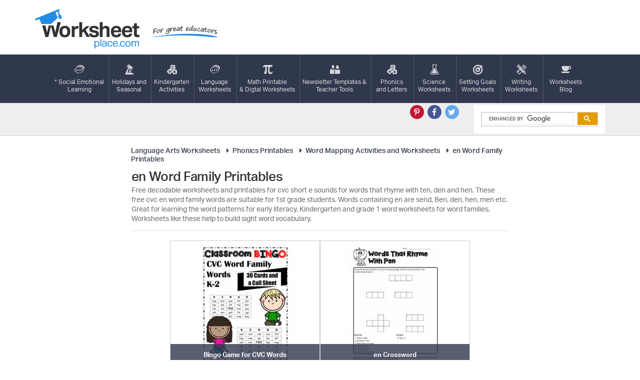

--- FILE ---
content_type: text/html; charset=UTF-8
request_url: https://worksheetplace.com/index.php?function=DisplayCategory&showCategory=Y&links=4&id=411&link1=43&link2=266&link3=436&link4=411&cn=en_Word_Family_Printables
body_size: 4390
content:
<!DOCTYPE html PUBLIC "-//W3C//DTD XHTML 1.0 Transitional//EN" "https://www.w3.org/TR/xhtml1/DTD/xhtml1-transitional.dtd">

<html xmlns="https://www.w3.org/1999/xhtml">

<head>
    <!-- 2023-05-14 - mv - added this tag - not sure if I need to remove the other tag in the analytics tracking include file -->
	<!-- Google tag (gtag.js) --> 
		<script async src="https://www.googletagmanager.com/gtag/js?id=G-KF5RZKYWES"></script> 
		<script> 
			window.dataLayer = window.dataLayer || []; function gtag(){dataLayer.push(arguments);} gtag('js', new Date()); 
			gtag('config', 'G-KF5RZKYWES'); 
        </script>	
	<!-- AdThrive Head Tag Manual -->
<script data-no-optimize="1" data-cfasync="false">
(function(w, d) {
	w.adthrive = w.adthrive || {};
	w.adthrive.cmd = w.
	adthrive.cmd || [];
	w.adthrive.plugin = 'adthrive-ads-manual';
	w.adthrive.host = 'ads.adthrive.com';var s = d.createElement('script');
	s.async = true;
	s.referrerpolicy='no-referrer-when-downgrade';
	s.src = 'https://' + w.adthrive.host + '/sites/68e66496452b3463854d2a20/ads.min.js?referrer=' + w.encodeURIComponent(w.location.href) + '&cb=' + (Math.floor(Math.random() * 100) + 1);
	var n = d.getElementsByTagName('script')[0];
	n.parentNode.insertBefore(s, n);
})(window, document);
</script>
<!-- End of AdThrive Head Tag -->

<!-- START email detection/removal script -->
    <script>
    !function(){"use strict";const t={adt_ei:{identityApiKey:"plainText",source:"url",type:"plaintext",priority:1},adt_eih:{identityApiKey:"sha256",source:"urlh",type:"hashed",priority:2},sh_kit:{identityApiKey:"sha256",source:"urlhck",type:"hashed",priority:3}},e=Object.keys(t);function i(t){return function(t){const e=t.match(/((?=([a-z0-9._!#$%+^&*()[\]<>-]+))\2@[a-z0-9._-]+\.[a-z0-9._-]+)/gi);return e?e[0]:""}(function(t){return t.replace(/\s/g,"")}(t.toLowerCase()))}!async function(){const n=new URL(window.location.href),o=n.searchParams;let a=null;const r=Object.entries(t).sort(([,t],[,e])=>t.priority-e.priority).map(([t])=>t);for(const e of r){const n=o.get(e),r=t[e];if(!n||!r)continue;const c=decodeURIComponent(n),d="plaintext"===r.type&&i(c),s="hashed"===r.type&&c;if(d||s){a={value:c,config:r};break}}if(a){const{value:t,config:e}=a;window.adthrive=window.adthrive||{},window.adthrive.cmd=window.adthrive.cmd||[],window.adthrive.cmd.push(function(){window.adthrive.identityApi({source:e.source,[e.identityApiKey]:t},({success:i,data:n})=>{i?window.adthrive.log("info","Plugin","detectEmails",`Identity API called with ${e.type} email: ${t}`,n):window.adthrive.log("warning","Plugin","detectEmails",`Failed to call Identity API with ${e.type} email: ${t}`,n)})})}!function(t,e){const i=new URL(e);t.forEach(t=>i.searchParams.delete(t)),history.replaceState(null,"",i.toString())}(e,n)}()}();
    </script>
<!-- END email detection/removal script -->
	
	
  
 
  

 
    <div id="fb-root"></div>
    <title>	
en Word Family Printables Worksheets</title>

	
    <META NAME="Description" CONTENT="Free cvc phonetic worksheets and decodable activities for the 1st grade. Use these free printables to help students decode the sounds of a short e vowel in words like den and hen.">
    <META NAME="keywords" content="worksheets for teachers and worksheets for homeschoolers Free decodable worksheets and printables for cvc short e sounds for words that rhyme with ten, den and hen  ">
    <meta http-equiv="Content-Type" content="text/html; charset=utf-8"/>
    <meta name="viewport" content="width=device-width, initial-scale=1.0, maximum-scale=1.0, user-scalable=no"/>
    <meta name="HandheldFriendly" content="true"/>
    <meta name="theme-color" content="#218ce6"/>
    <link rel="stylesheet" type="text/css" href="//maxcdn.bootstrapcdn.com/font-awesome/4.7.0/css/font-awesome.min.css">
    <link rel="stylesheet" type="text/css" href="theme/grid.css"/>
    <link rel="stylesheet" type="text/css" href="theme/style.css?v=4"/>
    <script type="text/javascript" src="https://use.typekit.net/vfu1gux.js"></script>
    <script>try {
            Typekit.load({async: true});
        } catch (e) {
        }</script>
<!-- Clarity tracking code for https://worksheetplace.com/ -->

<script type="text/javascript">
    (function(c,l,a,r,i,t,y){
        c[a]=c[a]||function(){(c[a].q=c[a].q||[]).push(arguments)};
        t=l.createElement(r);t.async=1;t.src="https://www.clarity.ms/tag/"+i;
        y=l.getElementsByTagName(r)[0];y.parentNode.insertBefore(t,y);
    })(window, document, "clarity", "script", "bsrjsw7l39");
</script>


</head>
<body>
<script type="text/javascript">

  var _gaq = _gaq || [];
  _gaq.push(['_setAccount', 'UA-3497787-1']);
  _gaq.push(['_trackPageview']);

  (function() {
    var ga = document.createElement('script'); ga.type = 'text/javascript'; ga.async = true;
    ga.src = ('https:' == document.location.protocol ? 'https://ssl' : 'http://www') + '.google-analytics.com/ga.js';
    var s = document.getElementsByTagName('script')[0]; s.parentNode.insertBefore(ga, s);
  })();

</script><header class="header">
    <div class="container">
        <div class="row">
            <div class="col-xl-5 col-md-4">
                <p>
                    <a href="/" title="Free worksheets and printables for teachers and homeschoolers - Worksheetplace.com"><span class="logo">Worksheetplace.com</span>
                        <span class="tagline">For Great Educators</span></a></p>
                <a href="#" class="openmenu hideuntilmobile"><i class="fa fa-bars" aria-hidden="true"></i><span>Menu</span></a>
            </div>
            <div class="col-xl-7 col-md-8 hidden-xs">
				            </div>
        </div>
    </div>
</header>
<nav class="navigation" role="navigation">
    <div class="container">
        <div class="row">
            <div class="col-sm-12">

                <ul>

<li><a href="/index.php?function=DisplayCategory&showCategory=Y&links=1&id=31&link1=31&cn=Social_and_Emotional_Learning_"><i  class="icon-"  style="background-image: url(/theme/images/icon6.svg)"  aria-hidden="true"></i>* Social Emotional<br>Learning</a></li><li><a href="/index.php?function=DisplayCategory&showCategory=Y&links=1&id=41&link1=41&cn=Holidays,_Seasonal,_Social_Studies"><i  class="icon-"  style="background-image: url(/theme/images/icon4.svg)"  aria-hidden="true"></i>Holidays and<br>Seasonal</a></li><li><a href="/index.php?function=DisplayCategory&showCategory=Y&links=1&id=344&link1=344&cn=Kindergarten_Activities"><i  class="icon-"  style="background-image: url(/theme/images/icon3.svg)"  aria-hidden="true"></i>Kindergarten<br>Activities</a></li><li><a href="/index.php?function=DisplayCategory&showCategory=Y&links=1&id=43&link1=43&cn=Language_Arts_Worksheets"><i  class="icon-"  style="background-image: url(/theme/images/icon6.svg)"  aria-hidden="true"></i>Language<br>Worksheets</a></li><li><a href="/index.php?function=DisplayCategory&showCategory=Y&links=1&id=924&link1=924&cn=Math_"><i  class="icon-"  style="background-image: url(/theme/images/icon7.svg)"  aria-hidden="true"></i>Math Printable<br>& Digtal Worksheets</a></li><li><a href="/index.php?function=DisplayCategory&showCategory=Y&links=1&id=900&link1=900&cn=Teacher_Forms_&_Newsletters"><i  class="icon-"  style="background-image: url(/theme/images/icon8.svg)"  aria-hidden="true"></i>Newsletter Templates &<br>Teacher Tools</a></li><li><a href="/index.php?function=DisplayCategory&showCategory=Y&links=1&id=266&link1=266&cn=Phonics_Printables"><i  class="icon-"  style="background-image: url(/theme/images/icon3.svg)"  aria-hidden="true"></i>Phonics <br>and Letters</a></li><li><a href="/index.php?function=DisplayCategory&showCategory=Y&links=1&id=241&link1=241&cn=Science_Worksheets"><i  class="icon-"  style="background-image: url(/theme/images/icon9.svg)"  aria-hidden="true"></i>Science<br>Worksheets</a></li><li><a href="/index.php?function=DisplayCategory&showCategory=Y&links=1&id=313&link1=313&cn=Setting_Goals_Worksheets"><i  class="icon-"  style="background-image: url(/theme/images/icon10.svg)"  aria-hidden="true"></i>Setting Goals<br>Worksheets</a></li><li><a href="/index.php?function=DisplayCategory&showCategory=Y&links=1&id=154&link1=154&cn=Writing_Worksheets"><i  class="icon-"  style="background-image: url(/theme/images/icon11.svg)"  aria-hidden="true"></i>Writing<br>Worksheets</a></li>                   <li><a href="https://worksheetplace.blogspot.com/">
                            <i class="icon-nav-12" aria-hidden="true"></i>Worksheets<br> Blog</a></li>                </ul>
            </div>
        </div>
    </div>
</nav>

<div class="search">
    <div class="container">
       <div class="row">
            <div class="col-sm-5 col-lg-6">
            </div>
            <div class="col-sm-3 text-right">
                <ul class="social">
                    <li><a href="https://pin.it/5V5fMOj/" class="pt" title="Pinterest" target="_blank">
                            <i class="fa fa-pinterest-p" aria-hidden="true"></i>
                        </a></li>
                    <li><a href="https://www.facebook.com/worksheetplace/?ref=hl" class="fb" title="Facebook" target="_blank">
                            <i class="fa fa-facebook-f" aria-hidden="true"></i>
                        </a></li>
                    <li><a href="https://twitter.com/worksheetplace" title="Twitter" class="tw" target="_blank">
                            <i class="fa fa-twitter" aria-hidden="true"></i>
                        </a></li>
                </ul>
            </div>
            <div class="col-sm-4 col-lg-3">
				<script async src="https://cse.google.com/cse.js?cx=e5974c274d6f64dc8"></script>
<div class="gcse-search"></div>
            </div>
        </div>
    </div>
</div>

<div class="horizontal-ad">
	</div><div class="worksheets">
    <div class="container">
        <div class="row">
            <div class="col-lg-10 col-lg-push-1 col-md-8 col-md-push-2">
                <div class="inner">
                	<div class="bc">
               		
<ul class="crumbs"><li><a href="/index.php?function=DisplayCategory&showCategory=Y&links=1&id=43&link1=43&cn=Language_Arts_Worksheets"><i class="fa fa-caret-right fa-fw"></i>Language Arts Worksheets</a></li><li><a href="/index.php?function=DisplayCategory&showCategory=Y&links=2&id=266&link1=43&cn=Language_Arts_Worksheets&link2=266&cn=Phonics_Printables"><i class="fa fa-caret-right fa-fw"></i>Phonics Printables</a></li><li><a href="/index.php?function=DisplayCategory&showCategory=Y&links=3&id=436&link1=43&cn=Language_Arts_Worksheets&link2=266&cn=Phonics_Printables&link3=436&cn=Word_Mapping_Activities_and_Worksheets"><i class="fa fa-caret-right fa-fw"></i>Word Mapping Activities and Worksheets</a></li><li><a href="/index.php?function=DisplayCategory&showCategory=Y&links=4&id=411&link1=43&cn=Language_Arts_Worksheets&link2=266&cn=Phonics_Printables&link3=436&cn=Word_Mapping_Activities_and_Worksheets&link4=411&cn=en_Word_Family_Printables"><i class="fa fa-caret-right fa-fw"></i>en Word Family Printables</a></li></ul>               		</div>
					<div class="worksheet-top"><h1>
en Word Family Printables </h1><p class="CategoryDescription">Free decodable worksheets and printables for cvc short e sounds for words that rhyme with ten, den and hen. These free cvc en word family words are suitable for 1st grade students. Words containing en are send, Ben, den, hen, men etc. Great for learning the word patterns for early literacy. Kindergarten and grade 1 word worksheets for word families. Worksheets like these help to build sight word vocabulary. </p><table id="subcatwithad" border="0"><tr><td valign="top"></td></tr></table></div><div class="boxes"><div class="box"><a href="/index.php?function=DisplaySheet&sheet=Bingo-Cover-CVC-Words&links=4&id=26714&link1=43&link2=266&link3=436&link4=411&cn=en_Word_Family_Printables"><img src="mf_th/Bingo-Cover-CVC-Words_th.jpg"title="Bingo Game for CVC Words" alt="Bingo Game for CVC Words"><strong>Bingo Game for CVC Words</strong></a></div><div class="box"><a href="/index.php?function=DisplaySheet&sheet=en-crossword&links=4&id=10274&link1=43&link2=266&link3=436&link4=411&cn=en_Word_Family_Printables"><img src="mf_th/en-crossword_th.jpg"title="en Crossword" alt="en Crossword"><strong>en Crossword</strong></a></div><div class="box"><a href="/index.php?function=DisplaySheet&sheet=en-word-family-cut-and-paste-1&links=4&id=7546&link1=43&link2=266&link3=436&link4=411&cn=en_Word_Family_Printables"><img src="mf_th/en-word-family-cut-and-paste-1_th.jpg"title="en Cut & Paste" alt="en Cut & Paste"><strong>en Cut & Paste</strong></a></div><div class="box"><a href="/index.php?function=DisplaySheet&sheet=en-word-family-cut-and-paste&links=4&id=7645&link1=43&link2=266&link3=436&link4=411&cn=en_Word_Family_Printables"><img src="mf_th/en-word-family-cut-and-paste_th.jpg"title="en Cut & Paste" alt="en Cut & Paste"><strong>en Cut & Paste</strong></a></div><div class="box"><a href="/index.php?function=DisplaySheet&sheet=en-word-family-mini-reader&links=4&id=27331&link1=43&link2=266&link3=436&link4=411&cn=en_Word_Family_Printables"><img src="mf_th/en-word-family-mini-reader_th.jpg"title="en CVC Word Mini Reader" alt="en CVC Word Mini Reader"><strong>en CVC Word Mini Reader</strong></a></div><div class="box"><a href="/index.php?function=DisplaySheet&sheet=en-word-family-spelling-list&links=4&id=7695&link1=43&link2=266&link3=436&link4=411&cn=en_Word_Family_Printables"><img src="mf_th/en-word-family-spelling-list_th.jpg"title="en Spelling List" alt="en Spelling List"><strong>en Spelling List</strong></a></div><div class="box"><a href="/index.php?function=DisplaySheet&sheet=Word-families-en&links=4&id=10734&link1=43&link2=266&link3=436&link4=411&cn=en_Word_Family_Printables"><img src="mf_th/Word-families-en_th.jpg"title="en Spelling Lists" alt="en Spelling Lists"><strong>en Spelling Lists</strong></a></div><div class="box"><a href="/index.php?function=DisplaySheet&sheet=en-word-family-vocabulary-1&links=4&id=27591&link1=43&link2=266&link3=436&link4=411&cn=en_Word_Family_Printables"><img src="mf_th/en-word-family-vocabulary-1_th.jpg"title="en Vocabulary Cards" alt="en Vocabulary Cards"><strong>en Vocabulary Cards</strong></a></div><div class="box"><a href="/index.php?function=DisplaySheet&sheet=en-word-family-vocabulary-2&links=4&id=27592&link1=43&link2=266&link3=436&link4=411&cn=en_Word_Family_Printables"><img src="mf_th/en-word-family-vocabulary-2_th.jpg"title="en Vocabulary Cards" alt="en Vocabulary Cards"><strong>en Vocabulary Cards</strong></a></div><div class="box"><a href="/index.php?function=DisplaySheet&sheet=en-word-family-vocabulary-3&links=4&id=9403&link1=43&link2=266&link3=436&link4=411&cn=en_Word_Family_Printables"><img src="mf_th/en-word-family-vocabulary-3_th.jpg"title="en Vocabulary Cards" alt="en Vocabulary Cards"><strong>en Vocabulary Cards</strong></a></div><div class="box"><a href="/index.php?function=DisplaySheet&sheet=en-word-family-activity&links=4&id=7774&link1=43&link2=266&link3=436&link4=411&cn=en_Word_Family_Printables"><img src="mf_th/en-word-family-activity_th.jpg"title="en Word Family Printable" alt="en Word Family Printable"><strong>en Word Family Printable</strong></a></div><div class="box"><a href="/index.php?function=DisplaySheet&sheet=en-word-family-printable&links=4&id=7843&link1=43&link2=266&link3=436&link4=411&cn=en_Word_Family_Printables"><img src="mf_th/en-word-family-printable_th.jpg"title="en Word Family Worksheet" alt="en Word Family Worksheet"><strong>en Word Family Worksheet</strong></a></div><div class="box"><a href="/index.php?function=DisplaySheet&sheet=en-word-family-worksheet&links=4&id=7776&link1=43&link2=266&link3=436&link4=411&cn=en_Word_Family_Printables"><img src="mf_th/en-word-family-worksheet_th.jpg"title="en Word Family Worksheet" alt="en Word Family Worksheet"><strong>en Word Family Worksheet</strong></a></div><div class="box"><a href="/index.php?function=DisplaySheet&sheet=en-word-family-sentences&links=4&id=7809&link1=43&link2=266&link3=436&link4=411&cn=en_Word_Family_Printables"><img src="mf_th/en-word-family-sentences_th.jpg"title="en Word Family Worksheet" alt="en Word Family Worksheet"><strong>en Word Family Worksheet</strong></a></div><div class="box"><a href="/index.php?function=DisplaySheet&sheet=en-word-family-match-3&links=4&id=7822&link1=43&link2=266&link3=436&link4=411&cn=en_Word_Family_Printables"><img src="mf_th/en-word-family-match-3_th.jpg"title="en Word Match Cards" alt="en Word Match Cards"><strong>en Word Match Cards</strong></a></div><div class="box"><a href="/index.php?function=DisplaySheet&sheet=en-word-family-task-cards&links=4&id=9404&link1=43&link2=266&link3=436&link4=411&cn=en_Word_Family_Printables"><img src="mf_th/en-word-family-task-cards_th.jpg"title="en Word Match Cards" alt="en Word Match Cards"><strong>en Word Match Cards</strong></a></div><div class="box"><a href="/index.php?function=DisplaySheet&sheet=en-word-family-match-1&links=4&id=7806&link1=43&link2=266&link3=436&link4=411&cn=en_Word_Family_Printables"><img src="mf_th/en-word-family-match-1_th.jpg"title="en Word Match Cards" alt="en Word Match Cards"><strong>en Word Match Cards</strong></a></div><div class="box"><a href="/index.php?function=DisplaySheet&sheet=en-word-family-match-2&links=4&id=7815&link1=43&link2=266&link3=436&link4=411&cn=en_Word_Family_Printables"><img src="mf_th/en-word-family-match-2_th.jpg"title="en Word Match Cards" alt="en Word Match Cards"><strong>en Word Match Cards</strong></a></div><div class="box"><a href="/index.php?function=DisplaySheet&sheet=en-wordsearch&links=4&id=10275&link1=43&link2=266&link3=436&link4=411&cn=en_Word_Family_Printables"><img src="mf_th/en-wordsearch_th.jpg"title="en Word Search" alt="en Word Search"><strong>en Word Search</strong></a></div><div class="box"><a href="/index.php?function=DisplaySheet&sheet=Missing-letters-en&links=4&id=15351&link1=43&link2=266&link3=436&link4=411&cn=en_Word_Family_Printables"><img src="mf_th/Missing-letters-en_th.jpg"title="Missing Letters en" alt="Missing Letters en"><strong>Missing Letters en</strong></a></div><div class="box"><a href="/index.php?function=DisplaySheet&sheet=Rhyme-words-en&links=4&id=3534&link1=43&link2=266&link3=436&link4=411&cn=en_Word_Family_Printables"><img src="mf_th/Rhyme-words-en_th.jpg"title="Rhyming Words for en" alt="Rhyming Words for en"><strong>Rhyming Words for en</strong></a></div><div class="box"><a href="/index.php?function=DisplaySheet&sheet=Word-Family-Cube&links=4&id=26719&link1=43&link2=266&link3=436&link4=411&cn=en_Word_Family_Printables"><img src="mf_th/Word-Family-Cube_th.jpg"title="Word Family Cube" alt="Word Family Cube"><strong>Word Family Cube</strong></a></div><div class="box"><a href="/index.php?function=DisplaySheet&sheet=en-word-family-flip-book&links=4&id=7533&link1=43&link2=266&link3=436&link4=411&cn=en_Word_Family_Printables"><img src="mf_th/en-word-family-flip-book_th.jpg"title="Word Family Flipbook For en" alt="Word Family Flipbook For en"><strong>Word Family Flipbook For en</strong></a></div><div class="box"><a href="/index.php?function=DisplaySheet&sheet=en-word-family-word-slider&links=4&id=7526&link1=43&link2=266&link3=436&link4=411&cn=en_Word_Family_Printables"><img src="mf_th/en-word-family-word-slider_th.jpg"title="Word Family Slide For en" alt="Word Family Slide For en"><strong>Word Family Slide For en</strong></a></div><div class="box"><a href="/index.php?function=DisplaySheet&sheet=Word-Shapes-en&links=4&id=3532&link1=43&link2=266&link3=436&link4=411&cn=en_Word_Family_Printables"><img src="mf_th/Word-Shapes-en_th.jpg"title="Word Shapes en" alt="Word Shapes en"><strong>Word Shapes en</strong></a></div> </div><!-- <script type="text/javascript" src="//assets.pinterest.com/js/pinit.js"></script> -->
              		
                </div>
            </div>
            <!-- sidebar-ads -->
<div class="col-lg-1 col-lg-pull-10 col-md-2 col-md-pull-8 hidden-sm hidden-xs">
	<div class="pull-left">
				<br>
		<br>		<br><br><br><br><br><br>	</div>

</div>
<div class="col-lg-1 col-md-2 col-sm-4 hidden-sm hidden-xs">
	<div class="pull-right">
		<br><br>		<br><br>		<br><br><br><br><br><br>	</div>
</div>        </div>
    </div>
</div>

<div class="comments-lead">
	<div class="container">
		<div class="row">
			<div class="col-sm-12">
				<p>All worksheets are created by experienced and qualified teachers. <a href="https://worksheetplace.com/Contact.php">Send your
						suggestions or comments</a>.
				</p>
			</div>
		</div>
	</div>
</div>

<footer class="footer">
	<div class="container">
		<div class="row">
			<div class="col-sm-12">
				<ul>
					<li><a href="index.php?function=DisplayAllSheets">Site Map</a></li>
					<li><a href="copyright.php">Copyright</a></li>
					<li><a href="privacy_policy.php">Privacy Policy</a></li>
					<li><a href="Contact.php">Contact Us</a></li>
				</ul>
				<p>Copyright &copy; 2026 Worksheetplace.com. All Rights Reserved.
					<a href="https://whethamsolutions.com" target="_blank" title="Whetham Solutions Web Design Barrie, ON">Web Design by Whetham
						Solutions</a>.
				</p>
    			</div>
		</div>
	</div>
</footer>
<script type="text/javascript" src="//code.jquery.com/jquery-1.12.4.min.js"></script>
<script type="text/javascript" src="theme/js/main.js"></script>
<script async defer src="//assets.pinterest.com/js/pinit.js"></script> 
</body>
</html>

--- FILE ---
content_type: text/plain; charset=utf-8
request_url: https://ads.adthrive.com/http-api/cv2
body_size: 3425
content:
{"om":["00xbjwwl","0929nj63","0av741zl","0kl5wonw","0sm4lr19","1","10011/140f603d0287260f11630805a1b59b3f","10011/ba9f11025c980a17f6936d2888902e29","1011_302_56233491","1011_302_56233555","1011_302_56273337","1011_302_56528113","102017_573971_ssl","10877374","10ua7afe","11142692","11509227","11896988","12010080","12010084","12010088","12184310","124844_24","12n8yp46","1453468","1610326628","17_24767245","1891/84813","1g5heict","1n2kadpg","202430_200_EAAYACogfp82etiOdza92P7KkqCzDPazG1s0NmTQfyLljZ.q7ScyBDr2wK8_","2132:43421373","2132:43435725","2132:45999649","2132:45999650","2249:647637518","2249:650662457","2249:655776682","2249:665741101","2249:674797947","2249:691910064","2249:691914577","2249:693167695","2249:704251784","2307:1g5heict","2307:2gev4xcy","2307:4c9wb6f0","2307:4etfwvf1","2307:4ticzzkv","2307:4yevyu88","2307:54oxjugw","2307:87gc0tji","2307:89k0n9nu","2307:8orkh93v","2307:96ykypt4","2307:b9ut4rp0","2307:dp54ncco","2307:dpuv7rce","2307:f7piy8nj","2307:fpbj0p83","2307:hl6onnny","2307:hwi0j91n","2307:hxxvnqg0","2307:inex5i3c","2307:ll4el522","2307:npkuvcja","2307:nwbpobii","2307:o8icj9qr","2307:s2ahu2ae","2307:t1dqw1q2","2307:tr35v3uz","2307:x7xpgcfc","2307:z37bfdul","2307:zqr5evgv","2409_15064_70_85690537","2409_25495_176_CR52092920","2409_25495_176_CR52092923","2409_25495_176_CR52092954","2409_25495_176_CR52092957","2409_25495_176_CR52092959","2409_25495_176_CR52153848","2409_25495_176_CR52153849","2409_25495_176_CR52178317","2409_25495_176_CR52186411","2409_25495_176_CR52248589","2409_25495_176_CR52248591","2409_25495_176_CR52248592","248493037","25048204","25_vfvpfnp8","26210676","262808","2676:85392610","2676:85521077","2676:86690080","2676:86894914","2676:87046810","2760:176_CR52092921","2760:176_CR52092956","2760:176_CR52150651","2760:176_CR52153849","2760:176_CR52186411","2760:176_CR52248589","2760:176_CR52248591","2760:176_CR52248592","2bih8d5k","2gev4xcy","2jjp1phz","3018/25167b5f97730b17ebdde16431661a56","3018/d8f46f8622059ed6a86f74f577012f1c","306_24767241","308_125203_20","3335_25247_700109379","34182009","3490:CR52178317","3490:CR52248592","3490:CR52248725","3490:CR52248726","3658_136236_x7xpgcfc","3658_15078_87gc0tji","3658_15078_cuudl2xr","3658_15078_ogo426bi","3658_15078_revf1erj","3658_15696_34eys5wu","3658_175625_bsgbu9lt","3658_22070_ct0wxkj7","3658_22070_cxntlnlg","3658_22070_t3wa7f3z","3658_22079_63barbg1","3658_85713_T26521197","36_46_12182414","3778:4118479218","381513943572","3LMBEkP-wis","409_189211","409_216366","409_216496","409_225978","409_227223","409_228075","43163413","458901553568","46uk7yb6","47633464","47869802","492075","49869013","4c9wb6f0","4cepw60l","4dor7bwp","4etfwvf1","4ticzzkv","4y298esq9qe","4yevyu88","53v6aquw","54779847","54779856","54oxjugw","5510:rs9utcox","5563_66529_OADD2.7353040902705_1EI6JL1KCNZJQTKTNU","5563_66529_OADD2.7353040903008_12R0JVJY7L8LZ42RWN","5563_66529_OADD2.7353043681733_1CTKQ7RI7E0NJH0GJ0","5563_66529_OADD2.7353083169082_14CHQFJEGBEH1W68BV","55763524","557_409_220139","557_409_220334","557_409_220343","557_409_220344","557_409_220363","557_409_220364","557_409_220366","557_409_228363","55826909","558_93_bsgbu9lt","558_93_s4s41bit","564549740","56635908","5726507783","5j2wfnhs","5q8yqk51","5xj5jpgy","609577512","61210719","61213159","61491283","618576351","618876699","61900466","619089559","61916211","61916223","61916225","627301267","628359076","628444259","628444349","628444433","628456310","628456382","628622169","628622172","628622178","628622241","628622244","628622250","628683371","628687043","628687157","628687460","628687463","628789927","628841673","629007394","629168001","629168010","629168565","629171202","63166899","651637459","651637461","651637462","6547_67916_2tAlke8JLD8Img5YutVv","65ridjkc","668021452","66_gkzoa5mgrejlsq0uj96j","66m08xhz","680_99480_464327579","680_99480_700109389","680_99480_700109391","680_99480_700109393","695879875","6o0xcv18","6qqfd7uj","6tj9m7jw","702397981","702423494","705115233","705115332","705115442","705115523","705116521","705127202","706876014","708074695","709951512","7354_138543_85807320","74243_74_18482791","77gj3an4","7eooener","7olib62p","8152859","8154361","8160967","8193073","8193078","85521078","85987375","85987427","86434480","86434647","86470626","86991451","86991452","87298gc0tji","87gc0tji","89k0n9nu","8mxhvteo","9057/0328842c8f1d017570ede5c97267f40d","9057/211d1f0fa71d1a58cabee51f2180e38f","9057/f7b48c3c8e5cae09b2de28ad043f449d","93_z37bfdul","96ykypt4","97_8193078","9nex8xyd","af9kspoi","axw5pt53","b5idbd4d","b9ut4rp0","bd5xg6f6","bfabg5d1","bmp4lbzm","bsgbu9lt","cr-aawz3i6vubwj","cr-f6puwm2w27tf1","cr-f6puwm2x27tf1","cr-f6puwm2xw7tf1","cr-f6puwm2yw7tf1","cr-r5fqbsarubwe","d8yfzwos","daw00eve","ddr52z0n","dpuv7rce","e5l8fjox","e6zn0jdp","f04zcoco","f0u03q6w","f2298u8e0cj","f7piy8nj","fcn2zae1","fdujxvyb","hffavbt7","hhfvml3d","hu298ok5tyj","hu52wf5i","huok5tyj","i2aglcoy","iaqttatc","ikl4zu8e","inex5i3c","j4r0agpc","jzqxffb2","k2xfz54q","lc1wx7d6","ln7h8v9d","mkzzyvlu","n8w0plts","npkuvcja","nszjot7z","nwbpobii","o8icj9qr","of8dd9pr","ofoon6ir","ps13v7qq","pvgx7ymi","q0inp94q","qqvgscdx","qt09ii59","r0u09phz","r3co354x","r5cmledu","revf1erj","riaslz7g","rs49usxl","rxj4b6nw","s2ahu2ae","sdeo60cf","t1dqw1q2","t79r9pdb","tcyib76d","ti0s3bz3","tr35v3uz","u690dg05","v655isua","vdcb5d4i","vq8z5tpx","w82ynfkl","w8c88cph","weipc92n","wg6gg1ed","ws5qkh9j","xnog6vk7","xwhet1qh","y141rtv6","y51tr986","yass8yy7","z2frsa4f","zaiy3lqy","zqr5evgv","zvfjb0vm","2343608","2343609","2343612","2343613","2344374","2344375","2344386","638791959","638794438","643846157","672549180","672552173","707249248","7942757","7967351","7979132","7979135","cr-e9x05e8u27sm0","cr-e9x05e8u27uiu","cr-e9x05e8u27vix","cr-e9x05e8u27vjv","cr-e9x05h3s17sm0","cr-e9x05h3s17uiu","cr-e9x05h3s17vix","cr-e9x05h3s17vjv","cr-eas10j0u07sm0","cr-eas10j0u07uiu","cr-eas10j0u07vix","cr-edry0m0xt7sm0","cr-f6wv0m1t17sm0","cr-f6wv0m1t17uiu","f9cpze7e","nodohvfi","qnqfz5kx","t8wl12j1"],"pmp":[],"adomains":["123notices.com","1md.org","about.bugmd.com","acelauncher.com","adameve.com","akusoli.com","allyspin.com","askanexpertonline.com","atomapplications.com","bassbet.com","betsson.gr","biz-zone.co","bizreach.jp","braverx.com","bubbleroom.se","bugmd.com","buydrcleanspray.com","byrna.com","capitaloneshopping.com","clarifion.com","combatironapparel.com","controlcase.com","convertwithwave.com","cotosen.com","countingmypennies.com","cratedb.com","croisieurope.be","cs.money","dallasnews.com","definition.org","derila-ergo.com","dhgate.com","dhs.gov","displate.com","easyprint.app","easyrecipefinder.co","ebook1g.peptidesciences.com","fabpop.net","familynow.club","filejomkt.run","fla-keys.com","folkaly.com","g123.jp","gameswaka.com","getbugmd.com","getconsumerchoice.com","getcubbie.com","gowavebrowser.co","gowdr.com","gransino.com","grosvenorcasinos.com","guard.io","hero-wars.com","holts.com","instantbuzz.net","itsmanual.com","jackpotcitycasino.com","justanswer.com","justanswer.es","la-date.com","lightinthebox.com","liverrenew.com","local.com","lovehoney.com","lulutox.com","lymphsystemsupport.com","manualsdirectory.org","meccabingo.com","medimops.de","mensdrivingforce.com","millioner.com","miniretornaveis.com","mobiplus.me","myiq.com","national-lottery.co.uk","naturalhealthreports.net","nbliver360.com","nikke-global.com","nordicspirit.co.uk","nuubu.com","onlinemanualspdf.co","original-play.com","outliermodel.com","paperela.com","paradisestays.site","parasiterelief.com","peta.org","photoshelter.com","plannedparenthood.org","playvod-za.com","printeasilyapp.com","printwithwave.com","profitor.com","quicklearnx.com","quickrecipehub.com","rakuten-sec.co.jp","rangeusa.com","refinancegold.com","robocat.com","royalcaribbean.com","saba.com.mx","shift.com","simple.life","spinbara.com","systeme.io","taboola.com","tackenberg.de","temu.com","tenfactorialrocks.com","theoceanac.com","topaipick.com","totaladblock.com","usconcealedcarry.com","vagisil.com","vegashero.com","vegogarden.com","veryfast.io","viewmanuals.com","viewrecipe.net","votervoice.net","vuse.com","wavebrowser.co","wavebrowserpro.com","weareplannedparenthood.org","xiaflex.com","yourchamilia.com"]}

--- FILE ---
content_type: application/javascript; charset=utf-8
request_url: https://fundingchoicesmessages.google.com/f/AGSKWxWa6GOGEUSbeK8IB_JGCSR3XqRHB_b74ST0lGFY9Eah3KvCDdKXCs7h5xooTN6owEw6DRKu1Cr1qsp1-f06psPcjb9bK_Bha7tBBGeFICcK3o84X3D8_37ZLMUE-LQ--7Fz4bVlCJO2vrwgcv7ZpbPBxY_Xp2CPgw_JL8Jvz-8zXgwql3AfJT35gOVx/_/gen-ad-/afr?auid=_ad_125x125..480x60//adpop.
body_size: -1285
content:
window['e0944fae-6540-4df8-ba62-7143f45dca4b'] = true;